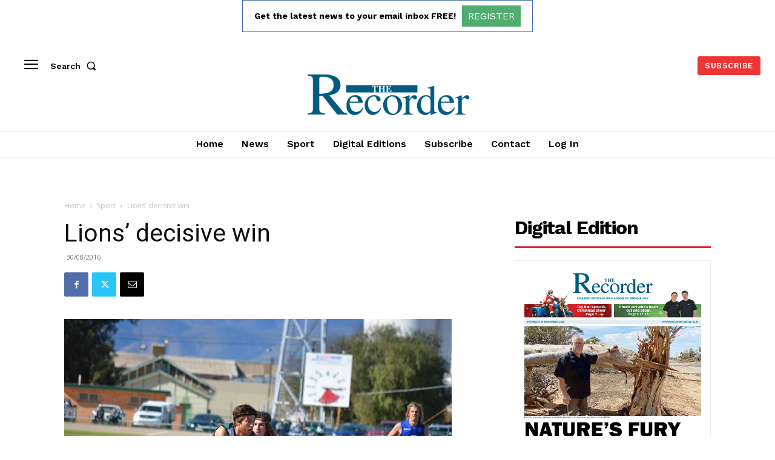

--- FILE ---
content_type: text/html; charset=utf-8
request_url: https://www.google.com/recaptcha/api2/aframe
body_size: 268
content:
<!DOCTYPE HTML><html><head><meta http-equiv="content-type" content="text/html; charset=UTF-8"></head><body><script nonce="QFX3yodHzQt-9PDAzaMWkg">/** Anti-fraud and anti-abuse applications only. See google.com/recaptcha */ try{var clients={'sodar':'https://pagead2.googlesyndication.com/pagead/sodar?'};window.addEventListener("message",function(a){try{if(a.source===window.parent){var b=JSON.parse(a.data);var c=clients[b['id']];if(c){var d=document.createElement('img');d.src=c+b['params']+'&rc='+(localStorage.getItem("rc::a")?sessionStorage.getItem("rc::b"):"");window.document.body.appendChild(d);sessionStorage.setItem("rc::e",parseInt(sessionStorage.getItem("rc::e")||0)+1);localStorage.setItem("rc::h",'1764384022502');}}}catch(b){}});window.parent.postMessage("_grecaptcha_ready", "*");}catch(b){}</script></body></html>